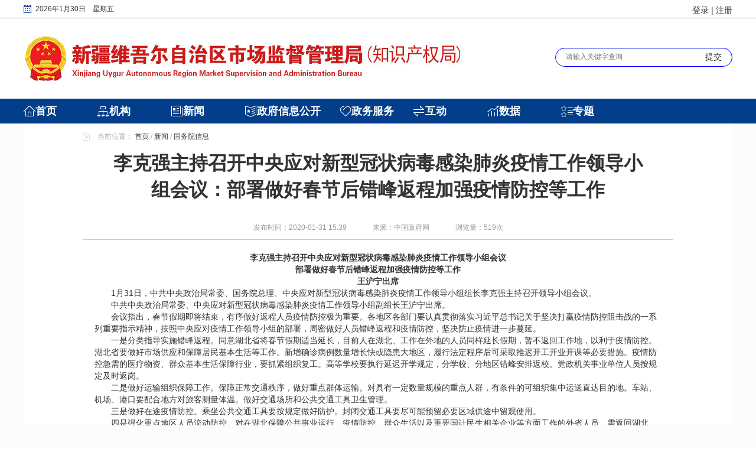

--- FILE ---
content_type: text/html
request_url: https://scjgj.xinjiang.gov.cn/xjaic/gwyxx/202001/1f7708d8039c4677864efb55d6741ce3.shtml
body_size: 7432
content:
<!DOCTYPE html>
<html xmlns="http://www.w3.org/1999/xhtml">

<head>
<meta http-equiv="Content-Type" content="text/html;charset=utf-8">
<meta name="ContentSource" content="中国政府网">
  <meta name="SiteDomain" content="http://scjgj.xinjiang.gov.cn"/>

<meta name="SiteName" content="新疆维吾尔自治区市场监督管理局"/>
<meta name="SiteDomain" content="http://scjgj.xinjiang.gov.cn"/>
<meta name="SiteIDCode" content="65BM060002"/>
<meta name="ColumnName" content="国务院信息" />
<meta name="ColumnDescription" content="国务院信息"/>
<meta name="ColumnKeywords" content="国务院信息"/>
<meta name="ColumnType" content="国务院信息"/>
<meta name="ArticleTitle" content="李克强主持召开中央应对新型冠状病毒感染肺炎疫情工作领导小组会议：部署做好春节后错峰返程加强疫情防控等工作"/>
<meta name="PubDate" content="2022-05-09 22:12:02"/>

<meta name="others" content="页面生成时间 2022-05-09 22:12:02" />
<meta name="template,templategroup,version" content="e7c5cfb81f2d442ea043eaa12915059c,default,1.7" />
<title>李克强主持召开中央应对新型冠状病毒感染肺炎疫情工作领导小组会议：部署做好春节后错峰返程加强疫情防控等工作_国务院信息_新疆维吾尔自治区市场监督管理局</title>
<meta name="website" websiteId="d9db5f0682464db0907ab81aa796df2a" websiteCode="xjaic" websiteName="新疆维吾尔自治区市场监督管理局">
<meta name="column" channelId="4ca251295c4b4b60816b03b7280f1fd1" channelCode="gwyxx" channelName="国务院信息">
<meta name="manuscript" manuscriptId="1f7708d8039c4677864efb55d6741ce3">
<script id="headjs" src="/xjaic/xhtml/js/head.js" type="text/javascript" charset="utf-8"></script>

</head>

<body>
<!--共同页眉--start-->
<div class="header">
      <div class="tianqi">
         
          <div class="tq_con" id="riqi">
          </div>
        </div>
       <div class="container logo_bg">
          <div class="denglulogo" style="">
                    <div class="h_login">
                <a href="//www.xinjiang.gov.cn/xinjiang/login/userlogin.shtml" target="_self" class="h_dl">登录</a>
                        <i stle="    margin: 0 5px;font-style: normal;">|</i>
                   <a href="https://zwfw.xinjiang.gov.cn/xjwwrz/pages/login/personalRegister?client_id=e79538ce-f924-4795-96c4-779e3b5ce07c&redirect_uri=https%3A%2F%2Fzwfw.xinjiang.gov.cn%2Fxjzwfw2021%2Fdepartmentnew.html%3Forgcode" target="_blank" class="h_zc">注册</a>
              </div>
      </div>
         <a href="/xjaic/index.shtml" target="_parent">
                <img src="/xjaic/xhtml/images/public/logo.jpg" />
         </a>
         <div class="search">
        <!-- <input class="write-in" type="text" placeholder="请输入关键字查询" />
        <button class="btn-search">
          <img src="/xjaic/xhtml/images/public/sou.png" />
        </button> -->
                <form action="/guestweb5/html/searchResult.html" method="get" name="form1" target="_blank" id="form1">
                      <input class="write-in" name="searchWord" type="text" id="searchWord" size="50" placeholder="请输入关键字查询" />
                      <input name="uc" type="hidden" id="uc" value="1" />
                      <input name="siteCode" type="hidden" id="siteCode" size="50" value="65BM060002" />
                      <input name="column" type="hidden" id="siteCode" size="50" value="全部" />
                      <input class="btn-search" type="submit" name="button" id="button" value="提交" />
                </form>
      </div>
        </div>
        <div class="nav">
          <div class="nav_li">
          <ul class="nav_con clearfix">
            <li>
                    <a href="/xjaic/index.shtml" target="_parent">首页</a>
              </li>
            <li><a href="/xjaic/xjjg/jg.shtml"  target="_parent">机构</a></li>
            <li><a href="/xjaic/xjxw/xw.shtml"  target="_parent">新闻</a></li>
            <!-- <li><a href="/xjaic/xjzw/zw.shtml"  target="_parent">政府信息公开old</a></li> -->
            <li><a href="/xjaic/myzfxxgkzn/zfxxgk_xxgkzd.shtml" target="_blank">政府信息公开</a></li>
            <li><a href="https://zwfw.xinjiang.gov.cn/xjzwfw2021/departmentnew.html?orgcode=11650000MB15739518&orgname=%E8%87%AA%E6%B2%BB%E5%8C%BA%E5%B8%82%E5%9C%BA%E7%9B%91%E7%9D%A3%E7%AE%A1%E7%90%86%E5%B1%80&orgshortname=%E8%87%AA%E6%B2%BB%E5%8C%BA%E5%B8%82%E5%9C%BA%E7%9B%91%E7%9D%A3%E7%AE%A1%E7%90%86%E5%B1%80" target="_blank">政务服务</a></li>
            <li><a href="/xjaic/xjhd/hd.shtml"  target="_parent">互动</a></li>
            <li><a href="/xjaic/xjsj/sj.shtml"  target="_parent">数据</a></li>
            <li><a href="/xjaic/xjzt/ztnew2022.shtml"  target="_parent">专题</a></li>
          </ul>
          </div>
        <div class="mark_nav">
          <ul class="nav_select" id="sy">
          </ul>
          <ul class="nav_select hide" id="jg">
                          <li><a href="/xjaic/qjzz/common_list1578453299909.shtml"  target="_blank">区局职责</a></li>
                          <li><a href="/xjaic/nsjg/common_list1578453299909.shtml"  target="_blank">内设机构</a></li>
                          <li><a href="/xjaic/qjld/common_list1578453299909.shtml"  target="_blank">区局领导</a></li>
                          <li><a href="/xjaic/qjjg/common_list1578453299909.shtml"  target="_blank">直属事业单位</a></li>
            
          </ul>
          <ul class="nav_select hide"  id="xw">
                          <li><a href="/xjaic/gwyxx/common_list1578453299909.shtml"  target="_blank">国务院信息</a></li>
                          <li><a href="/xjaic/zzqyw/common_list1578453299909.shtml"  target="_blank">自治区要闻</a></li>
                          <li><a href="/xjaic/qjxx/common_list1578453299909.shtml"  target="_blank">区局信息</a></li>
                          <li><a href="/xjaic/zjyw/common_list1578453299909.shtml"  target="_blank">总局要闻</a></li>
                          <li><a href="/xjaic/tpxw/common_list1578453299909.shtml"  target="_blank">图片新闻</a></li>
                          <li><a href="/xjaic/mtgz/common_list1578453299909.shtml"  target="_blank">媒体关注</a></li>
          </ul>
          <ul class="nav_select hide"  id="zw">
             <!--  <li target="_blank"><a href="/xjaic/flfg/common_list1578453299909.shtml">普法依法治理</a></li> -->
            <li><a href="/xjaic/myzfxxgkzn/zfxxgk_xxgkzd.shtml"  target="_blank">政府信息公开指南</a></li>
            <li><a href="/xjaic/myzfxxgkzd/zfxxgk_gknrz.shtml"  target="_blank">政府信息公开制度</a></li>
            <li><a href="/xjaic/myysqgk/zfxxgk_xxgkzd.shtml"  target="_blank">依申请公开</a></li>
            <!--  <li><a href="/xjaic/myysqgk2020/zfxxgk_xxgkzd.shtml"  target="_blank">2020年</a></li> -->
            <li><a href="/xjaic/myzcwj/zfxxgk_gknrz.shtml"  target="_blank">国家政策文件</a></li>
            <li><a href="/xjaic/myzcjd/zfxxgk_gknrz.shtml"  target="_blank">政策解读</a></li>
            <li><a href="/xjaic/myjhgh/zfxxgk_gknrz.shtml"  target="_blank">规划信息</a></li>
            <li><a href="#"  target="_blank"></a></li>
          </ul>
          <ul class="nav_select hide"  id="fw"><!-- 
                                    <li><a href="https://zwfw.xinjiang.gov.cn/xjzwfw2021/departmentnew.html?orgcode=11650000MB15739518&orgname=%E8%87%AA%E6%B2%BB%E5%8C%BA%E5%B8%82%E5%9C%BA%E7%9B%91%E7%9D%A3%E7%AE%A1%E7%90%86%E5%B1%80&orgshortname=%E8%87%AA%E6%B2%BB%E5%8C%BA%E5%B8%82%E5%9C%BA%E7%9B%91%E7%9D%A3%E7%AE%A1%E7%90%86%E5%B1%80"  target="_blank">网上办事</a></li>
                          <li><a href="/xjaic/bgxz/common_list1578453299909.shtml"  target="_blank">材料规范</a></li>
                          <li><a href="/xjaic/zwfwlist/zwfw_list.shtml"  target="_blank">政务服务</a></li>
-->
          </ul>
          <ul class="nav_select hide"  id="hd">
                          <li><a href="/xjaic/gzly/hd_mailbox.shtml"  target="_blank">公众留言</a></li>
                          <li><a href="/xjaic/zjdc/hd_zxdc.shtml"  target="_blank">网上调查</a></li>
                          <li><a href="/xjaic/zxft/hd_zxft.shtml"  target="_blank">在线访谈</a></li>
              <li><a href="http://www.12315.cn/" target="_blank">投诉举报</a></li>
              <li><a href="/xjaic/yjzj/hd_myzj.shtml"  target="_blank">意见征集</a></li>
          </ul>
          <ul class="nav_select hide"  id="sj">
                          <li><a href="/xjaic/tjsj/common_list1578453299909.shtml"  target="_blank">统计数据</a></li>
                          <li><a href="/xjaic/qtsj/common_list1578453299909.shtml"  target="_blank">其它数据</a></li>
          </ul>
          <ul class="nav_select hide"  id="zt">
          </ul>
        </div>
          
        </div>
</div>
<script>
  $('input[name="button"]').click(function(){
      var searchWord = $('input[name="searchWord"]')[0].value;
    searchWord = searchWord.trim();
            $('#form1').attr('onsubmit','return false;');
    if(searchWord == ''){
      alert("请输入搜索内容！")
    }else{
  var url="/guestweb5/html/searchResult.html?column="+encodeURIComponent(encodeURIComponent("全部"))+"&uc=1&searchWord="+encodeURIComponent(encodeURIComponent(searchWord))+"&siteCode=65BM060002";
  window.open(url);
    }
  })
</script>
<!--共同页眉--end-->
<div class="container theme-ct" id="gydetail">
	<div class="theme-dqwz">
		当前位置：
<a href='/xjaic/index.shtml'  target="_parent">首页</a>&nbsp;/&nbsp;<a href='/xjaic/xjxw/xw.shtml'  target="_parent">新闻</a>&nbsp;/&nbsp;<a href='/xjaic/gwyxx/common_list1578453299909.shtml'  target="_parent"><span>国务院信息</span></a>

	</div>
	<div class="detail">
		<h1>李克强主持召开中央应对新型冠状病毒感染肺炎疫情工作领导小组会议：部署做好春节后错峰返程加强疫情防控等工作</h1>
		<div class="inform">
			<div>发布时间：2020-01-31 15:39</div>
			<div>来源：中国政府网</div>
           <div>浏览量：<span id="fwl"></span>次</div>
          
			<div class="fontsize dyyc">【<span>大</span><span>中</span><span>小</span>】</div>
			<div class="removedis dyyc"><span class="dywb">【打印文本】</span></div>
			<div class="removedis dyyc">分享到：<div class="bdsharebuttonbox"><a href="#" class="bds_weixin" data-cmd="weixin"></a><a href="#" class="bds_tsina" data-cmd="tsina"></a><a href="#" class="bds_more" data-cmd="more"></a></div></div>
		</div>
		<div id="NewsContent">
			<p>
            <p style="text-indent:2em;">
	<div style="text-align:center;">
		<span><strong>李克强主持召开中央应对新型冠状病毒感染肺炎疫情工作领导小组会议</strong></span>
	</div>
	<div style="text-align:center;">
		<span><strong>部署做好春节后错峰返程加强疫情防控等工作</strong></span>
	</div>
	<div style="text-align:center;">
		<span><strong>王沪宁出席</strong></span>
	</div>
</p>
<div id="myFlash">
</div>
<p style="text-indent:2em;">
	1月31日，中共中央政治局常委、国务院总理、中央应对新型冠状病毒感染肺炎疫情工作领导小组组长李克强主持召开领导小组会议。
</p>
<p style="text-indent:2em;">
	中共中央政治局常委、中央应对新型冠状病毒感染肺炎疫情工作领导小组副组长王沪宁出席。
</p>
<p style="text-indent:2em;">
	会议指出，春节假期即将结束，有序做好返程人员疫情防控极为重要。各地区各部门要认真贯彻落实习近平总书记关于坚决打赢疫情防控阻击战的一系列重要指示精神，按照中央应对疫情工作领导小组的部署，周密做好人员错峰返程和疫情防控，坚决防止疫情进一步蔓延。
</p>
<p style="text-indent:2em;">
	一是分类指导实施错峰返程。同意湖北省将春节假期适当延长，目前人在湖北、工作在外地的人员同样延长假期，暂不返回工作地，以利于疫情防控。湖北省要做好市场供应和保障居民基本生活等工作。新增确诊病例数量增长快或隐患大地区，履行法定程序后可采取推迟开工开业开课等必要措施。疫情防控急需的医疗物资、群众基本生活保障行业，要抓紧组织复工。高等学校要执行延迟开学规定，分学校、分地区错峰安排返校。党政机关事业单位人员按规定及时返岗。
</p>
<p style="text-indent:2em;">
	二是做好运输组织保障工作。保障正常交通秩序，做好重点群体运输。对具有一定数量规模的重点人群，有条件的可组织集中运送直达目的地。车站、机场、港口要配合地方对旅客测量体温。做好交通场所和公共交通工具卫生管理。
</p>
<p style="text-indent:2em;">
	三是做好在途疫情防控。乘坐公共交通工具要按规定做好防护。封闭交通工具要尽可能预留必要区域供途中留观使用。
</p>
<p style="text-indent:2em;">
	四是强化重点地区人员流动防控。对在湖北保障公共事业运行、疫情防控、群众生活以及重要国计民生相关企业等方面工作的外省人员，需返回湖北的，由湖北省与交通部门衔接安排专门通道组织返岗，并做好健康防护。
</p>
<p style="text-indent:2em;">
	五是各省级党委政府要做好组织领导，发挥基层属地管理作用，保证运输、防疫等每个环节都有专人负责。
</p>
<p style="text-indent:2em;">
	会议强调，做好保障供应工作是防控疫情必要条件。对防护服等医疗物资要加强全国统一组织生产、调度和分配，优先保障武汉等重点地区需求；对国家统一调度的，任何地方不得截留。要公开透明、及时准确发布疫情和防控信息，不得瞒报、漏报。
</p>
<p style="text-indent:2em;">
	会议要求，国务院联防联控机制要在中央应对疫情工作领导小组的领导下，指导各地各单位周密做好节后错峰返程工作，同时协调督促地方做好医疗物资、蔬菜等生活必需品保供。加强与国际社会合作。要在以习近平同志为核心的党中央坚强领导下，完善和落实防控措施，坚决打赢疫情防控阻击战。
</p>
<p style="text-indent:2em;">
	领导小组成员丁薛祥、黄坤明、蔡奇、王毅、肖捷、赵克志参加会议。
</p>
<p style="text-indent:2em;">
	来源：中国政府网&nbsp; &nbsp;http://www.gov.cn/guowuyuan/2020-01/31/content_5473447.htm
</p>
          </p>
		</div>
		<p class="zrbj">责任编辑：</p>
	</div>
	<!--<div id="div-div">
		<p>扫一扫在手机打开当前页</p>
		<canvas id="Canvas"></canvas>
	</div>
	<div class="xgxw">
		<p><i></i>相关新闻</p>
		<ul class="clearfix">

		</ul>
	</div>-->
	<img class="click-top" title="置顶" src="/xjaic/xhtml/images/icon/top.png" >
</div>
<!--共同页脚--start-->
<div class="footer">
	<div class="f_top">
		<div class="ft_top_con">
			<span class="xglj">相关链接</span>
			<ul class="zylj clearfix">
				<li><a href="http://www.gov.cn/" target="_blank">中国政府网</a></li>
				<li><a href="http://www.xinjiang.gov.cn/" target="_blank">新疆政府网</a></li>
				<li><a href="http://www.samr.gov.cn/" target="_blank">国家市场监督管理总局</a></li>
				<li><a href="http://mpa.xinjiang.gov.cn/" target="_blank">自治区药品监督管理局</a></li>
			</ul>
			<span class="lj_xk lj_xk1">
				自治区政府组成部门
				<ul class="lj_box lj_box1">
                  
                  
                    <li><a href="http://xjdrc.xinjiang.gov.cn " target="_blank" title='自治区发展和改革委员会'  >自治区发展和改革委员会</a></li>

                    <li><a href="http://jyt.xinjiang.gov.cn/" target="_blank" title='自治区教育厅'  >自治区教育厅</a></li>

                    <li><a href="http://kjt.xinjiang.gov.cn/" target="_blank" title='自治区科技厅'  >自治区科技厅</a></li>

                    <li><a href="http://gxt.xinjiang.gov.cn/" target="_blank" title='自治区工业和信息化厅'  >自治区工业和信息化厅</a></li>

                    <li><a href="http://mwzjswj.xinjiang.gov.cn/xjmzw/index.shtml" target="_blank" title='自治区民族事务委员会'  >自治区民族事务委员会</a></li>

                    <li><a href="http://gat.xinjiang.gov.cn/" target="_blank" title='自治区公安厅'  >自治区公安厅</a></li>

                    <li><a href="http://mzt.xinjiang.gov.cn/" target="_blank" title='自治区民政厅'  >自治区民政厅</a></li>

                    <li><a href="http://sft.xinjiang.gov.cn/" target="_blank" title='自治区司法厅'  >自治区司法厅</a></li>

                    <li><a href="http://czt.xinjiang.gov.cn/" target="_blank" title='自治区财政厅'  >自治区财政厅</a></li>

                    <li><a href="http://rst.xinjiang.gov.cn/" target="_blank" title='自治区人力资源和社会保障厅'  >自治区人力资源和社会保障厅</a></li>

                    <li><a href="http://zrzyt.xinjiang.gov.cn/" target="_blank" title='自治区自然资源厅'  >自治区自然资源厅</a></li>

                    <li><a href="http://sthjt.xinjiang.gov.cn/" target="_blank" title='自治区生态环境厅'  >自治区生态环境厅</a></li>

                    <li><a href="http://zjt.xinjiang.gov.cn/" target="_blank" title='自治区住房和城乡建设厅'  >自治区住房和城乡建设厅</a></li>

                    <li><a href="http://jtyst.xinjiang.gov.cn/" target="_blank" title='自治区交通厅'  >自治区交通厅</a></li>

                    <li><a href="http://slt.xinjiang.gov.cn/" target="_blank" title='自治区水利厅'  >自治区水利厅</a></li>

                    <li><a href="http://nynct.xinjiang.gov.cn/" target="_blank" title='自治区农业农村厅'  >自治区农业农村厅</a></li>

                    <li><a href="http://swt.xinjiang.gov.cn/" target="_blank" title='自治区商务厅'  >自治区商务厅</a></li>

                    <li><a href="http://wlt.xinjiang.gov.cn/" target="_blank" title='自治区文化和旅游厅'  >自治区文化和旅游厅</a></li>

                    <li><a href="http://wjw.xinjiang.gov.cn/" target="_blank" title='自治区卫生健康委员会'  >自治区卫生健康委员会</a></li>

                    <li><a href="http://yjgl.xinjiang.gov.cn/" target="_blank" title='自治区应急管理厅'  >自治区应急管理厅</a></li>

                    <li><a href="http://sjt.xinjiang.gov.cn/" target="_blank" title='自治区审计厅'  >自治区审计厅</a></li>

                    <li><a href="http://fao.xinjiang.gov.cn/" target="_blank" title='自治区外事办公室'  >自治区外事办公室</a></li>

				
				</ul>
			</span>
			<span class="lj_xk lj_xk2">
				政府直属机构
              <div class="lj_box lj_box2">
                <p>
                  政府直属机构
                </p>
                <ul class="clearfix">

                    <li><a href="http://scjgj.xinjiang.gov.cn/" target="_blank" title='自治区市场监督管理局'  >自治区市场监督管理局</a></li>

                    <li><a href="http://gdj.xinjiang.gov.cn/" target="_blank" title='自治区广播电视局'  >自治区广播电视局</a></li>

                    <li><a href="http://tjj.xinjiang.gov.cn/" target="_blank" title='自治区统计局'  >自治区统计局</a></li>

                    <li><a href="http://sgj.xinjiang.gov.cn/" target="_blank" title='自治区机关事务管理局'  >自治区机关事务管理局</a></li>

                    <li><a href="http://xfj.xinjiang.gov.cn/" target="_blank" title='自治区信访局'  >自治区信访局</a></li>

                    <li><a href="http://lcj.xinjiang.gov.cn/" target="_blank" title='自治区林业和草原局'  >自治区林业和草原局</a></li>

                    <li><a href="http://rfb.xinjiang.gov.cn/" target="_blank" title='自治区人民政府人民防空办公室'  >自治区人民政府人民防空办公室</a></li>

                    <li><a href="http://jrjgj.xinjiang.gov.cn/" target="_blank" title='自治区地方金融监督管理局'  >自治区地方金融监督管理局</a></li>

				</ul>
                <p>
                  政府部门管理机构
                </p>
                <ul class="clearfix">

                    <li><a href="http://lswz.xinjiang.gov.cn/" target="_blank" title='自治区粮食和物资储备局'  >自治区粮食和物资储备局</a></li>

                    <li><a href="http://jyglj.xinjiang.gov.cn/" target="_blank" title='自治区监狱管理局'  >自治区监狱管理局</a></li>

                    <li><a href="http://mpa.xinjiang.gov.cn/" target="_blank" title='自治区药品监督管理局'  >自治区药品监督管理局</a></li>

				</ul>
                <p>
                  中央驻疆政府机关
                </p>
                <ul class="clearfix">

                    <li><a href="http://www.eq-xj.gov.cn/" target="_blank" title='新疆维吾尔自治区地震局'  >新疆维吾尔自治区地震局</a></li>

                    <li><a href="http://xj.spb.gov.cn/" target="_blank" title='新疆维吾尔自治区邮政局'  >新疆维吾尔自治区邮政局</a></li>

                    <li><a href="http://urumqi.customs.gov.cn/" target="_blank" title='乌鲁木齐海关'  >乌鲁木齐海关</a></li>

                    <li><a href="http://www.xj-n-tax.gov.cn/" target="_blank" title='新疆维吾尔自治区税务局'  >新疆维吾尔自治区税务局</a></li>

                    <li><a href="http://xj.caac.gov.cn/" target="_blank" title='民航乌鲁木齐管理局'  >民航乌鲁木齐管理局</a></li>

                    <li><a href="http://xjca.miit.gov.cn/" target="_blank" title='新疆维吾尔自治区通信管理局'  >新疆维吾尔自治区通信管理局</a></li>

                    <li><a href="http://www.csrc.gov.cn/pub/newsite/" target="_blank" title='中国证券监督管理委员会新疆监管局'  >中国证券监督管理委员会新疆监管局</a></li>

                    <li><a href="http://wulumuqi.pbc.gov.cn/" target="_blank" title='中国人民银行乌鲁木齐中心支行'  >中国人民银行乌鲁木齐中心支行</a></li>

                    <li><a href="http://www.cbirc.gov.cn/cn/view/pages/index/index.html" target="_blank" title='中国银行业监督管理委员会新疆监管局'  >中国银行业监督管理委员会新疆监管局</a></li>

                    <li><a href="http://xj.mof.gov.cn/" target="_blank" title='财政部驻新疆专员办'  >财政部驻新疆专员办</a></li>

                    <li><a href="http://www.cbirc.gov.cn/cn/view/pages/index/index.html" target="_blank" title='中国保险监督管理委员会新疆监管局'  >中国保险监督管理委员会新疆监管局</a></li>

                    <li><a href="http://xj.cma.gov.cn/" target="_blank" title='新疆维吾尔自治区气象局'  >新疆维吾尔自治区气象局</a></li>

				</ul>
              </div>
				
			</span>
		</div>
	</div>
	<div class="f_bot">
		<div class="ft_bot_con">
			<ul class="fb_left">
				<li>
					<img src="/xjaic/xhtml/images/public/scjgwx.jpg" />
					<p>官方微信</p>
				</li>
				<li>
					<img src="/xjaic/xhtml/images/public/scjgwb.png" />
					<p>官方微博</p>
				</li>
				
			</ul>
			<div class="fb_mid">
				<p>主办单位：新疆维吾尔自治区市场监督管理局</p>
				<p>版权所有：新疆维吾尔自治区市场监督管理局</p>
              <p>ICP备案编号:<a target="_blank" href="https://beian.miit.gov.cn/" style="color:#fff">新ICP备05001680号-1</a> 新公网安备:65010202000210 网站标识码:65BM060002</p>
				<p>地址：新疆乌鲁木齐市天山区新华南路167号　邮编：830004　电话：12315</p>
			</div>
			<div class="fb_right">
              <a href="http://bszs.conac.cn/sitename?method=show&id=514621B69FF90327E053022819ACB442" target="_blank">
				<img src="/xjaic/xhtml/images/public/dzjg.png" />
              </a>
              <a href="javascript:void(0);">
                     <img src="/xjaic/xhtml/images/public/ipv6.png" alt="" srcset="" class="icon_ipv6" style="width: 94px;">
                   </a>
              <script id="_jiucuo_" sitecode='65BM060002' src='https://zfwzgl.www.gov.cn/exposure/jiucuo.js'></script>
			</div>
		</div>
	</div>
</div>
<!--云分析-->
<!-- PHPStat Start -->
<script language="JavaScript">var _trackDataType = 'web';var _trackData = _trackData || [];</script>
<script type="text/javascript" charset="utf-8" id="phpstat_js_id_10000001" src="//www.xinjiang.gov.cn/phpstat/count/10000001/10000001.js"></script><noscript>< img src="//www.xinjiang.gov.cn/phpstat/count/10000001/10000001.php" alt="PHPStat Analytics"/></noscript>
<!--/PHPStat End -->
<!--共同页脚--end-->

<script src="/xjaic/xhtml/js/listcont.js" type="text/javascript" charset="utf-8"></script>
<!-- <script src="/xjaic/xhtml/js/jquery.qrcode.js" type="text/javascript" charset="utf-8"></script>
<script src="/xjaic/xhtml/js/qrcode.js" type="text/javascript" charset="utf-8"></script>-->
<script src="/xjaic/xhtml/js/jquery-migrate-1.2.1.min.js" type="text/javascript" charset="utf-8"></script>
<script src="/xjaic/xhtml/js/jquery.jqprint-0.3.js" type="text/javascript" charset="utf-8"></script>

<!-- 百度分享 -->
<script>window._bd_share_config={"common":{"bdText":"李克强主持召开中央应对新型冠状病毒感染肺炎疫情工作领导小组会议：部署做好春节后错峰返程加强疫情防控等工作","bdDesc":$('#NewsContent').text().substring(0,115),"bdMini":"2","bdStyle":"2","bdSize":"16"},"share":{},"selectShare":{"bdContainerClass":"content3","bdSelectMiniList":["weixin","qzone","tsina"]}};with(document)0[(getElementsByTagName('head')[0]||body).appendChild(createElement('script')).src='http://bdimg.share.baidu.com/static/api/js/share.js?v=89860593.js?cdnversion='+~(-new Date()/36e5)];</script>
  
 <script type="text/javascript">
  var manuscriptId="1f7708d8039c4677864efb55d6741ce3",channelId="4ca251295c4b4b60816b03b7280f1fd1";
</script>
<script src="/xjaic/xhtml/js/fwltj.js"></script>
</body>

</html>

--- FILE ---
content_type: text/css
request_url: https://scjgj.xinjiang.gov.cn/xjaic/xhtml/css/reset.css
body_size: 1272
content:
html{font-family: sans-serif;-webkit-text-size-adjust: 100%;-ms-text-size-adjust: 100%;font-size:10px;-webkit-tap-highlight-color:rgba(0,0, 0, 0);}
article,aside,details,figcaption,figure,footer,header,hgroup,main,menu,nav,section,summary{display: block;}
button,input,optgroup,select,textarea{margin: 0;font: inherit;color: inherit;}
button{overflow: visible;}
button,select {text-transform: none;}
button,html input[type="button"],input[type="reset"],input[type="submit"]{-webkit-appearance: button;cursor: pointer;}
button[disabled],html input[disabled]{cursor: default;}
button::-moz-focus-inner,input::-moz-focus-inner{padding: 0;border: 0;}
input{line-height: normal;}
input[type="checkbox"],input[type="radio"]{-webkit-box-sizing: border-box;-moz-box-sizing: border-box;box-sizing: border-box;}
input[type="number"]::-webkit-inner-spin-button,input[type="number"]::-webkit-outer-spin-button {height: auto;}
input[type="search"]{-webkit-box-sizing: content-box;-moz-box-sizing: content-box;box-sizing: content-box;-webkit-appearance: textfield;}
input[type="search"]::-webkit-search-cancel-button,input[type="search"]::-webkit-search-decoration {-webkit-appearance: none;}
fieldset{padding: .35em .625em .75em;margin: 0 2px;border: 1px solid #c0c0c0;}
textarea{overflow: auto;}
optgroup{font-weight: bold;}
input,button,select,textarea {font-family: inherit;font-size: inherit;line-height: inherit;}

@media print{
	
*,*:before,*:after{color:#000!important;text-shadow:none!important;background:transparent!important;-webkit-box-shadow:none!important;box-shadow:none!important;}
a,a:visited{text-decoration:underline;}
a[href]:after{content:"("attr(href)")";}
abbr[title]:after{content:"("attr(title)")";}
a[href^="#"]:after,a[href^="javascript:"]:after{content:"";}
pre,blockquote{border:1pxsolid#999;page-break-inside:avoid;}
thead{display:table-header-group;}
tr,img{page-break-inside:avoid;}
img{max-width:100%!important;}
p,h2,h3{orphans:3;widows:3;}
h2,h3{page-break-after:avoid;}

}

html,body,div,span,applet,object,iframe,h1,h2,h3,h4,h5,h6,p,blockquote,pre,a,abbr,acronym,address,big,cite,code,del,dfn,em,img,ins,kbd,q,s,samp,small,strike,strong,sub,sup,tt,var,b,u,i,center,dl,dt,dd,ol,ul,li,fieldset,form,label,legend,caption,article,aside,canvas,details,embed,figure,figcaption,footer,header,hgroup,menu,nav,output,ruby,section,summary,time,mark,audio,video{margin:0;padding:0;border:0;}
* {-webkit-box-sizing: border-box;-moz-box-sizing: border-box;box-sizing: border-box;}
*:before,*:after{-webkit-box-sizing: border-box;-moz-box-sizing: border-box;box-sizing: border-box;}
*{transition:background .5s;-webkit-transition:background .5s;}
a{background-color: transparent;text-decoration: none;cursor: pointer;outline: 0;}
table{border-spacing: 0;border-collapse: collapse;}
img,table{max-width: 100%;}
img,input{vertical-align: middle;}
li{list-style: none;}
hr{border: none;}
.clearfix:before,.clearfix:after,.container:before,.container:after,.container-fluid:before,.container-fluid:after,.row:before,.row:after {display: table;content: " ";}
.clearfix,.clearfix:after,.container:after,.container-fluid:after,.row:after{clear: both;}
.clearfix,.container,.container-fluid,.row{*zoom:1;}



--- FILE ---
content_type: application/javascript
request_url: https://scjgj.xinjiang.gov.cn/xjaic/xhtml/js/head.js
body_size: 525
content:
var headsrc=document.getElementById('headjs').getAttributeNode('src').value.split('js/')[0];
var headstr='\
<meta name="renderer" content="webkit"/>\
<meta name="force-rendering" content="webkit"/>\
<meta http-equiv="X-UA-Compatible" content="IE=edge,chrome=1"/>\
<meta name="viewport" content="width=device-width,initial-scale=1,user-scalable=no">\
<meta name="keywords" content="">\
<meta name="description" content="">\
<link href="'+headsrc+'images/public/favicon.ico" rel="shortcut icon" type="image/x-icon">\
<link href="'+headsrc+'css/reset.css" rel="stylesheet" type="text/css">\
<link href="'+headsrc+'css/common.css" rel="stylesheet" type="text/css">\
<script src="'+headsrc+'js/jquery-1.11.1.min.js" type="text/javascript" charset="utf-8"></script>\
<script src="'+headsrc+'js/common.js" type="text/javascript" charset="utf-8"></script>\
<script src="'+headsrc+'js/yhzx.js" type="text/javascript" charset="utf-8"></script>\
<script src="'+headsrc+'js/aes.js" type="text/javascript" charset="utf-8"></script>\
<!--[if lt IE 9]>\
    <script src="'+headsrc+'js/html5shiv.min.js"></script>\
    <script src="'+headsrc+'js/respond.min.js"></script>\
<![endif]-->\
<!-- saved from url=(0014)about:internet -->\
';

document.write(headstr);

